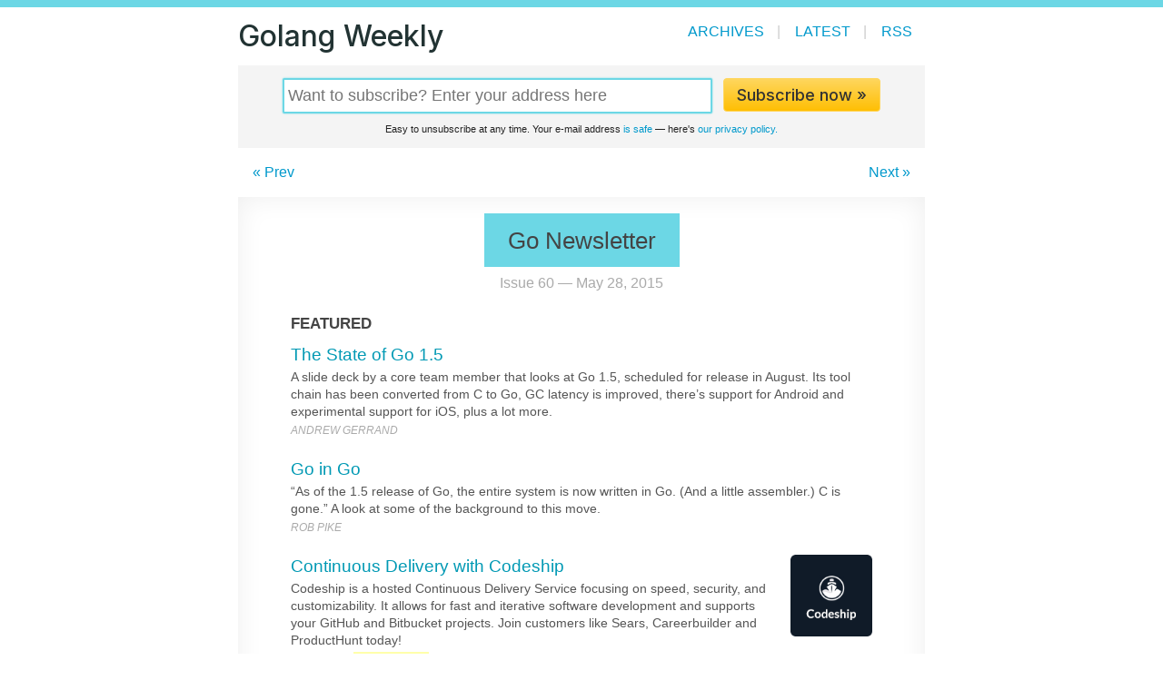

--- FILE ---
content_type: text/html;charset=utf-8
request_url: https://golangweekly.com/issues/60
body_size: 6021
content:
<!DOCTYPE html>
<html lang="en">
<head>
  <meta charset="utf-8">
  <title>Golang Weekly Issue 60: May 28, 2015</title>
  <meta name="viewport" content="width=device-width, initial-scale=1" />
  <link rel="stylesheet" href="/css/app.css">
  <link rel="alternate" type="application/rss+xml" title="Golang Weekly" href="/rss/">
  <link href="https://fonts.googleapis.com/css2?family=Inter:wght@300;400;500;600&display=swap" rel="stylesheet">
  <link rel="shortcut icon" href="/favicon.png">
  <meta name="facebook-domain-verification" content="lml32j8e8q00yrgpg4hs968ah31mxv" />
  
</head>
<body class="go dom dom-go issues 60 issue go issue">
  <header class="contained">
    <nav>
    <div class="sitename" style="cursor: pointer" onclick="window.location.href='/'"><a href="/">Golang Weekly</a></div>

    <div class="items">
        
            <a href="/issues" class="issues">Archives</a><span class="divider">|</span>
            <a href="/latest" class="latest">Latest</a><span class="nomobile"><span class="divider">|</span>
            <a href="/rss/">RSS</a></span>
        
    </div>
  </nav>

</header>

  <main>


<section class="contained">

  <div class="nomobile">
<div class="subscribe_box" class="">
<form class="subscribe" action="/subscribe" method="POST">
  <input type="email" placeholder="Want to subscribe? Enter your address here" class="email" name="yemail" id="email" /><button class="awesome" type="submit">Subscribe now &raquo;</button>
  <div class="smallprint">Easy to unsubscribe at any time. Your e-mail address <a href="https://cooperpress.com/spam.html">is safe</a> &mdash; here's <a href="https://cooperpress.com/legal/privacy/">our privacy policy.</a></div>
  <input type="hidden" name="_csrf" value="xrlx7IaiIm0PxSNUETJRDJJhS1hTdOp2-oOVD1SBBF4" />
  
</form>
</div>
</div>

  <div class="pager">
    <div class="prev">
      
        <a href="/issues/59">&laquo; Prev</a>
      
    </div>
    <div class="center">
      <!-- Issue 60 -->
    </div>
    <div class="next">
      
        <a href="/issues/61">Next &raquo;</a>
      
    </div>
  </div>

  <div class="issue-html">


  
  
	
	








<center><table align="center" style="border-spacing: 0px; color: #333333; font-family: 'Helvetica Neue', Helvetica, arial, sans-serif; font-size: 14px; line-height: 1.4em; margin: 8px 0 0; padding: 0; table-layout: fixed; text-align: center;" class="text header">
  <tr><td align="center" style="border-collapse: collapse; margin: 0; padding: 0;">
  <div class="logo" style="background: #6cd7e5; color: #fff; display: inline-block; font-size: 26px; font-weight: 500; line-height: 1.1em; margin: 0 auto 8px; padding: 0.6em 1em;" align="center"><a target="_blank" href="http://golangweekly.com" style="color: #444 !important; text-decoration: none;">Go Newsletter</a></div>
  
  <div class="issuemetadata" style="color: #aaa; font-size: 16px; margin: 0 0 6px; padding: 0;">Issue 60 — May 28, 2015</div>
  </td></tr>
</table></center>

<table width="100%" align="center" cellpadding="0" cellspacing="0" border="0" style="border-spacing: 0px; color: #333333; font-family: 'Helvetica Neue', Helvetica, arial, sans-serif; font-size: 14px; line-height: 1.4em; table-layout: fixed;"><tr><td style="border-collapse: collapse; margin: 0; padding: 8px 8px 1em;">
<!--[if mso]>
	<center>
  <table id="tableoutlook" width="640" style="width: 640px;"><tr><td>
<![endif]-->
<table class="container blocklogo go" align="center" width="100%" cellpadding="0" cellspacing="0" style="border-spacing: 0px; color: #333333; font-family: 'Helvetica Neue', Helvetica, arial, sans-serif; font-size: 14px; line-height: 1.4em; max-width: 640px; padding: 0px; table-layout: fixed; width: 100%;">
  <tr>
    <td style="border-collapse: collapse; margin: 0; padding: 0;">
      <table class="section section-featured" style="border-spacing: 0px; color: #333333; font-family: 'Helvetica Neue', Helvetica, arial, sans-serif; font-size: 14px; line-height: 1.4em; table-layout: fixed;">
  <tr>
    <td class="name" style="border-bottom-width: 0px; border-collapse: collapse; color: #444; font-size: 17px; font-weight: bold; margin: 0; padding: 12px 0px; text-transform: uppercase;"><span>Featured</span></td>
  </tr>
  <tr>
    <td class="contents" style="border-collapse: collapse; margin: 0; padding: 0;">
      <table style="border-spacing: 0px; color: #333333; font-family: 'Helvetica Neue', Helvetica, arial, sans-serif; font-size: 14px; line-height: 1.4em; table-layout: fixed;"><tr><td class="itempad section-featured" valign="top" style="border-collapse: collapse; margin: 0; padding: 0 0 1.5em;">
<table class="item section-featured" style="border-spacing: 0px; color: #333333; font-family: 'Helvetica Neue', Helvetica, arial, sans-serif; font-size: 14px; line-height: 1.4em; table-layout: fixed;">
  <tr>
    <td class="link" style="border-collapse: collapse; margin: 0; padding: 0;"><div style="font-size: 19px; font-weight: 500; line-height: 1.4em; margin: 0 0 2px; padding: 0;">
<a target="_blank" class="main" href="http://talks.golang.org/2015/state-of-go-may.slide?utm_source=golangweekly&amp;utm_medium=email#1" title="talks.golang.org/2015/state-of-go-may.slide#1" style="color: #0099b4;">The State of Go 1.5</a> </div></td>
  </tr>
  <tr>
    <td class="body" style="border-collapse: collapse; margin: 0; padding: 0;"><div style="color: #555; font-size: 14px; line-height: 1.4em; margin: 0 0 2px; padding: 0;">
A slide deck by a core team member that looks at Go 1.5, scheduled for release in August. Its tool chain has been converted from C to Go, GC latency is improved, there’s support for Android and experimental support for iOS, plus a lot more.
</div></td>
  </tr>
	  <tr><td class="source" style="border-collapse: collapse; margin: 0; padding: 0; text-transform: uppercase;"><div style="color: #aaa; font-size: 12px; font-style: italic; line-height: 18px; margin: 0; padding: 0;">Andrew Gerrand </div></td></tr>
</table>
</td></tr></table>
<table style="border-spacing: 0px; color: #333333; font-family: 'Helvetica Neue', Helvetica, arial, sans-serif; font-size: 14px; line-height: 1.4em; table-layout: fixed;"><tr><td class="itempad section-featured" valign="top" style="border-collapse: collapse; margin: 0; padding: 0 0 1.5em;">
<table class="item section-featured" style="border-spacing: 0px; color: #333333; font-family: 'Helvetica Neue', Helvetica, arial, sans-serif; font-size: 14px; line-height: 1.4em; table-layout: fixed;">
  <tr>
    <td class="link" style="border-collapse: collapse; margin: 0; padding: 0;"><div style="font-size: 19px; font-weight: 500; line-height: 1.4em; margin: 0 0 2px; padding: 0;">
<a target="_blank" class="main" href="http://talks.golang.org/2015/gogo.slide?utm_source=golangweekly&amp;utm_medium=email#1" title="talks.golang.org/2015/gogo.slide#1" style="color: #0099b4;">Go in Go</a> </div></td>
  </tr>
  <tr>
    <td class="body" style="border-collapse: collapse; margin: 0; padding: 0;"><div style="color: #555; font-size: 14px; line-height: 1.4em; margin: 0 0 2px; padding: 0;">
“As of the 1.5 release of Go, the entire system is now written in Go.  (And a little assembler.) C is gone.” A look at some of the background to this move.
</div></td>
  </tr>
	  <tr><td class="source" style="border-collapse: collapse; margin: 0; padding: 0; text-transform: uppercase;"><div style="color: #aaa; font-size: 12px; font-style: italic; line-height: 18px; margin: 0; padding: 0;">Rob Pike </div></td></tr>
</table>
</td></tr></table>
<table style="border-spacing: 0px; color: #333333; font-family: 'Helvetica Neue', Helvetica, arial, sans-serif; font-size: 14px; line-height: 1.4em; table-layout: fixed;"><tr>
<td class="itempad section-featured" valign="top" style="border-collapse: collapse; margin: 0; padding: 0 0 1.5em;">
<table class="item section-featured" style="border-spacing: 0px; color: #333333; font-family: 'Helvetica Neue', Helvetica, arial, sans-serif; font-size: 14px; line-height: 1.4em; table-layout: fixed;">
  <tr>
    <td class="link" style="border-collapse: collapse; margin: 0; padding: 0;"><div style="font-size: 19px; font-weight: 500; line-height: 1.4em; margin: 0 0 2px; padding: 0;">
<a target="_blank" class="main" href="https://codeship.com/?utm_source=golangweekly&amp;utm_medium=email" title="codeship.com/?utm_source=GoWeekly=newsletter=customizability" style="color: #0099b4;">Continuous Delivery with Codeship</a> </div></td>
  </tr>
  <tr>
    <td class="body" style="border-collapse: collapse; margin: 0; padding: 0;"><div style="color: #555; font-size: 14px; line-height: 1.4em; margin: 0 0 2px; padding: 0;">Codeship is a hosted Continuous Delivery Service focusing on speed, security, and customizability. It allows for fast and iterative software development and supports your GitHub and Bitbucket projects. Join customers like Sears, Careerbuilder and ProductHunt today!</div></td>
  </tr>
	  <tr><td class="source" style="border-collapse: collapse; margin: 0; padding: 0; text-transform: uppercase;"><div style="color: #aaa; font-size: 12px; font-style: italic; line-height: 18px; margin: 0; padding: 0;">Codeship  <span class="tag tag-sponsored" style="background: #ffffaa; color: #663; display: inline-block; font-family: verdana, tahoma, sans-serif; font-size: 12px; font-style: normal; line-height: 17px; text-transform: uppercase;"> sponsored </span>
</div></td></tr>
</table>
</td>
<td valign="top" style="border-collapse: collapse; margin: 0; padding: 0 0 1em;"><a target="_blank" href="https://codeship.com/?utm_source=golangweekly&amp;utm_medium=email" style="color: #0099b4;"><img src="https://copm.s3.amazonaws.com/89eabf65.png" width="90" height="90" class="item" style="-ms-interpolation-mode: bicubic; border: 0; display: block; margin-left: 8px; max-height: 133px; outline: none;"></a></td>
</tr></table>
<table style="border-spacing: 0px; color: #333333; font-family: 'Helvetica Neue', Helvetica, arial, sans-serif; font-size: 14px; line-height: 1.4em; table-layout: fixed;"><tr><td class="itempad section-featured" valign="top" style="border-collapse: collapse; margin: 0; padding: 0 0 1.5em;">
<table class="item section-featured" style="border-spacing: 0px; color: #333333; font-family: 'Helvetica Neue', Helvetica, arial, sans-serif; font-size: 14px; line-height: 1.4em; table-layout: fixed;">
  <tr>
    <td class="link" style="border-collapse: collapse; margin: 0; padding: 0;"><div style="font-size: 19px; font-weight: 500; line-height: 1.4em; margin: 0 0 2px; padding: 0;">
<a target="_blank" class="main" href="http://blog.gopheracademy.com/caddy-a-look-inside/?utm_source=golangweekly&amp;utm_medium=email" title="blog.gopheracademy.com/caddy-a-look-inside/" style="color: #0099b4;">A Look Inside Caddy, a Web Server Written in Go</a> </div></td>
  </tr>
  <tr>
    <td class="body" style="border-collapse: collapse; margin: 0; padding: 0;"><div style="color: #555; font-size: 14px; line-height: 1.4em; margin: 0 0 2px; padding: 0;">
Caddy is a Web server (a la nginx or Apache) written in Go that supports HTTP/2 and uses interesting ideas like middleware based routing.
</div></td>
  </tr>
	  <tr><td class="source" style="border-collapse: collapse; margin: 0; padding: 0; text-transform: uppercase;"><div style="color: #aaa; font-size: 12px; font-style: italic; line-height: 18px; margin: 0; padding: 0;">Matt Holt </div></td></tr>
</table>
</td></tr></table>
<table style="border-spacing: 0px; color: #333333; font-family: 'Helvetica Neue', Helvetica, arial, sans-serif; font-size: 14px; line-height: 1.4em; table-layout: fixed;"><tr><td class="itempad section-featured" valign="top" style="border-collapse: collapse; margin: 0; padding: 0 0 1.5em;">
<table class="item section-featured" style="border-spacing: 0px; color: #333333; font-family: 'Helvetica Neue', Helvetica, arial, sans-serif; font-size: 14px; line-height: 1.4em; table-layout: fixed;">
  <tr>
    <td class="link" style="border-collapse: collapse; margin: 0; padding: 0;"><div style="font-size: 19px; font-weight: 500; line-height: 1.4em; margin: 0 0 2px; padding: 0;">
<a target="_blank" class="main" href="https://github.com/olahol/melody-jsnes?utm_source=golangweekly&amp;utm_medium=email" title="github.com/olahol/melody-jsnes" style="color: #0099b4;">melody-jsnes: Multiplayer NES via WebSockets and Go</a>  <span class="tag tag-code" style="background: #0cc; color: white; display: inline-block; font-family: verdana, tahoma, sans-serif; font-size: 12px; font-style: normal; line-height: 17px; text-transform: uppercase;"> code </span>
</div></td>
  </tr>
  <tr>
    <td class="body" style="border-collapse: collapse; margin: 0; padding: 0;"><div style="color: #555; font-size: 14px; line-height: 1.4em; margin: 0 0 2px; padding: 0;">
Connects together the JSNES JavaScript NES emulator with a Go server and WebSockets to enable two player support in the browser.
</div></td>
  </tr>
	  <tr><td class="source" style="border-collapse: collapse; margin: 0; padding: 0; text-transform: uppercase;"><div style="color: #aaa; font-size: 12px; font-style: italic; line-height: 18px; margin: 0; padding: 0;">Ola Holmström </div></td></tr>
</table>
</td></tr></table>
<table style="border-spacing: 0px; color: #333333; font-family: 'Helvetica Neue', Helvetica, arial, sans-serif; font-size: 14px; line-height: 1.4em; table-layout: fixed;"><tr><td class="itempad section-featured" valign="top" style="border-collapse: collapse; margin: 0; padding: 0 0 1.5em;">
<table class="item section-featured" style="border-spacing: 0px; color: #333333; font-family: 'Helvetica Neue', Helvetica, arial, sans-serif; font-size: 14px; line-height: 1.4em; table-layout: fixed;">
  <tr>
    <td class="link" style="border-collapse: collapse; margin: 0; padding: 0;"><div style="font-size: 19px; font-weight: 500; line-height: 1.4em; margin: 0 0 2px; padding: 0;">
<a target="_blank" class="main" href="https://docs.google.com/document/d/1At2Ls5_fhJQ59kDK2DFVhFu3g5mATSXqqV5QrxinasI/edit?utm_source=golangweekly&amp;utm_medium=email" title="docs.google.com/document/d/1At2Ls5_fhJQ59kDK2DFVhFu3g5mATSXqqV5QrxinasI/edit" style="color: #0099b4;">A New Go 1.5 GOMAXPROCS Default?</a> </div></td>
  </tr>
  <tr>
    <td class="body" style="border-collapse: collapse; margin: 0; padding: 0;"><div style="color: #555; font-size: 14px; line-height: 1.4em; margin: 0 0 2px; padding: 0;">
“To date, the default setting of GOMAXPROCS in Go releases has been 1. For Go 1.5, we propose to change the default to the number of CPUs available.”
</div></td>
  </tr>
	  <tr><td class="source" style="border-collapse: collapse; margin: 0; padding: 0; text-transform: uppercase;"><div style="color: #aaa; font-size: 12px; font-style: italic; line-height: 18px; margin: 0; padding: 0;">Russ Cox </div></td></tr>
</table>
</td></tr></table>

    </td>
  </tr>
</table>
<table class="section section-jobs" style="border-spacing: 0px; color: #333333; font-family: 'Helvetica Neue', Helvetica, arial, sans-serif; font-size: 14px; line-height: 1.4em; table-layout: fixed;">
  <tr>
    <td class="name" style="border-bottom-width: 0px; border-collapse: collapse; color: #444; font-size: 17px; font-weight: bold; margin: 0; padding: 12px 0px; text-transform: uppercase;"><span>Jobs</span></td>
  </tr>
  <tr>
    <td class="contents" style="border-collapse: collapse; margin: 0; padding: 0;">
      <table style="border-spacing: 0px; color: #333333; font-family: 'Helvetica Neue', Helvetica, arial, sans-serif; font-size: 14px; line-height: 1.4em; table-layout: fixed;"><tr><td class="itempad section-jobs" valign="top" style="border-collapse: collapse; margin: 0; padding: 0 0 1.0em;">
<table class="item section-jobs" style="border-spacing: 0px; color: #333333; font-family: 'Helvetica Neue', Helvetica, arial, sans-serif; font-size: 14px; line-height: 1.4em; table-layout: fixed;">
  <tr>
    <td class="link" style="border-collapse: collapse; margin: 0; padding: 0;"><div style="font-size: 16px; font-weight: normal; line-height: 1.4em; margin: 0 0 0px; padding: 0;">
<a target="_blank" class="main" href="https://eng.uservoice.com/careers/" title="eng.uservoice.com/careers/" style="color: #0099b4; font-size: 16px; font-weight: normal; line-height: 1.4em; margin-bottom: 0px;">Go Engineer at UserVoice (San Francisco, CA or Raleigh, NC)</a> </div></td>
  </tr>
  <tr>
    <td class="body" style="border-collapse: collapse; margin: 0; padding: 0;"><div style="color: #555; font-size: 14px; line-height: 1.4em; margin: 0 0 2px; padding: 0;">If you want to build a super-fast JSON API in Go, work on analytics and big data, contribute to open source, and ship new features that empower PMs to make data-driven decisions with massive amounts of customer feedback, apply to UserVoice. We can help with relocation.</div></td>
  </tr>
	  <tr><td class="source" style="border-collapse: collapse; margin: 0; padding: 0; text-transform: uppercase;"><div style="color: #aaa; font-size: 12px; font-style: italic; line-height: 18px; margin: 0; padding: 0;">UserVoice </div></td></tr>
</table>
</td></tr></table>
<table style="border-spacing: 0px; color: #333333; font-family: 'Helvetica Neue', Helvetica, arial, sans-serif; font-size: 14px; line-height: 1.4em; table-layout: fixed;"><tr><td class="itempad section-jobs" valign="top" style="border-collapse: collapse; margin: 0; padding: 0 0 1.0em;">
<table class="item section-jobs" style="border-spacing: 0px; color: #333333; font-family: 'Helvetica Neue', Helvetica, arial, sans-serif; font-size: 14px; line-height: 1.4em; table-layout: fixed;">
  <tr>
    <td class="link" style="border-collapse: collapse; margin: 0; padding: 0;"><div style="font-size: 16px; font-weight: normal; line-height: 1.4em; margin: 0 0 0px; padding: 0;">
<a target="_blank" class="main" href="https://hired.com/?utm_source=golangweekly&amp;utm_medium=email" title="hired.com/?utm_source=newsletters=gonewsletter=n-q2_15-petercooperpress=options" style="color: #0099b4; font-size: 16px; font-weight: normal; line-height: 1.4em; margin-bottom: 0px;">Want to work on new projects? Make more money? Try a new stack? Relocate?</a> </div></td>
  </tr>
  <tr>
    <td class="body" style="border-collapse: collapse; margin: 0; padding: 0;"><div style="color: #555; font-size: 14px; line-height: 1.4em; margin: 0 0 2px; padding: 0;">On Hired, we'll bring the options to you. With over 2,000 pre-screened tech companies in 10 cities in the US  UK, you'll be sure to find what you're looking for. Join Hired today.</div></td>
  </tr>
	  <tr><td class="source" style="border-collapse: collapse; margin: 0; padding: 0; text-transform: uppercase;"><div style="color: #aaa; font-size: 12px; font-style: italic; line-height: 18px; margin: 0; padding: 0;">Hired<span>.​</span>com </div></td></tr>
</table>
</td></tr></table>

    </td>
  </tr>
</table>
<table class="section section-brief" style="border-spacing: 0px; color: #333333; font-family: 'Helvetica Neue', Helvetica, arial, sans-serif; font-size: 14px; line-height: 1.4em; table-layout: fixed;">
  <tr>
    <td class="name" style="border-bottom-width: 0px; border-collapse: collapse; color: #444; font-size: 17px; font-weight: bold; margin: 0; padding: 12px 0px; text-transform: uppercase;"><span>In Brief</span></td>
  </tr>
  <tr>
    <td class="contents" style="border-collapse: collapse; margin: 0; padding: 0;">
      <table style="border-spacing: 0px; color: #333333; font-family: 'Helvetica Neue', Helvetica, arial, sans-serif; font-size: 14px; line-height: 1.4em; table-layout: fixed;"><tr><td class="itempad section-brief" valign="top" style="border-collapse: collapse; margin: 0; padding: 0 0 1.0em;">
<table class="item section-brief" style="border-spacing: 0px; color: #333333; font-family: 'Helvetica Neue', Helvetica, arial, sans-serif; font-size: 14px; line-height: 1.4em; table-layout: fixed;">
  <tr>
    <td class="link" style="border-collapse: collapse; margin: 0; padding: 0;"><div style="font-size: 16px; font-weight: normal; line-height: 1.4em; margin: 0 0 0px; padding: 0;">
<a target="_blank" class="main" href="http://blog.brainattica.com/restful-json-api-jwt-go/?utm_source=golangweekly&amp;utm_medium=email" title="blog.brainattica.com/restful-json-api-jwt-go/" style="color: #0099b4; font-size: 16px; font-weight: normal; line-height: 1.4em; margin-bottom: 0px;">Securing a Restful JSON API with JWT Authentication in Go</a>  <span class="tag tag-tutorial" style="background: #396; color: white; display: inline-block; font-family: verdana, tahoma, sans-serif; font-size: 12px; font-style: normal; line-height: 17px; text-transform: uppercase;"> tutorial </span>
</div></td>
  </tr>
  
	  <tr><td class="source" style="border-collapse: collapse; margin: 0; padding: 0; text-transform: uppercase;"><div style="color: #aaa; font-size: 12px; font-style: italic; line-height: 18px; margin: 0; padding: 0;">Raúl González </div></td></tr>
</table>
</td></tr></table>
<table style="border-spacing: 0px; color: #333333; font-family: 'Helvetica Neue', Helvetica, arial, sans-serif; font-size: 14px; line-height: 1.4em; table-layout: fixed;"><tr><td class="itempad section-brief" valign="top" style="border-collapse: collapse; margin: 0; padding: 0 0 1.0em;">
<table class="item section-brief" style="border-spacing: 0px; color: #333333; font-family: 'Helvetica Neue', Helvetica, arial, sans-serif; font-size: 14px; line-height: 1.4em; table-layout: fixed;">
  <tr>
    <td class="link" style="border-collapse: collapse; margin: 0; padding: 0;"><div style="font-size: 16px; font-weight: normal; line-height: 1.4em; margin: 0 0 0px; padding: 0;">
<a target="_blank" class="main" href="http://lethalman.blogspot.co.uk/2015/02/developing-in-golang-with-nix-package.html?utm_source=golangweekly&amp;utm_medium=email" title="lethalman.blogspot.co.uk/2015/02/developing-in-golang-with-nix-package.html" style="color: #0099b4; font-size: 16px; font-weight: normal; line-height: 1.4em; margin-bottom: 0px;">Developing in Go with the Nix Package Manager</a>  <span class="tag tag-tutorial" style="background: #396; color: white; display: inline-block; font-family: verdana, tahoma, sans-serif; font-size: 12px; font-style: normal; line-height: 17px; text-transform: uppercase;"> tutorial </span>
</div></td>
  </tr>
  
	  <tr><td class="source" style="border-collapse: collapse; margin: 0; padding: 0; text-transform: uppercase;"><div style="color: #aaa; font-size: 12px; font-style: italic; line-height: 18px; margin: 0; padding: 0;">Luca Bruno </div></td></tr>
</table>
</td></tr></table>
<table style="border-spacing: 0px; color: #333333; font-family: 'Helvetica Neue', Helvetica, arial, sans-serif; font-size: 14px; line-height: 1.4em; table-layout: fixed;"><tr><td class="itempad section-brief" valign="top" style="border-collapse: collapse; margin: 0; padding: 0 0 1.0em;">
<table class="item section-brief" style="border-spacing: 0px; color: #333333; font-family: 'Helvetica Neue', Helvetica, arial, sans-serif; font-size: 14px; line-height: 1.4em; table-layout: fixed;">
  <tr>
    <td class="link" style="border-collapse: collapse; margin: 0; padding: 0;"><div style="font-size: 16px; font-weight: normal; line-height: 1.4em; margin: 0 0 0px; padding: 0;">
<a target="_blank" class="main" href="http://www.darkcoding.net/software/go-the-price-of-interface/?utm_source=golangweekly&amp;utm_medium=email" title="www.darkcoding.net/software/go-the-price-of-interface/" style="color: #0099b4; font-size: 16px; font-weight: normal; line-height: 1.4em; margin-bottom: 0px;">Go: The Price of interface{}</a>  <span class="tag tag-opinion" style="background: #970; color: white; display: inline-block; font-family: verdana, tahoma, sans-serif; font-size: 12px; font-style: normal; line-height: 17px; text-transform: uppercase;"> opinion </span>
</div></td>
  </tr>
  
	  <tr><td class="source" style="border-collapse: collapse; margin: 0; padding: 0; text-transform: uppercase;"><div style="color: #aaa; font-size: 12px; font-style: italic; line-height: 18px; margin: 0; padding: 0;">Graham King </div></td></tr>
</table>
</td></tr></table>
<table style="border-spacing: 0px; color: #333333; font-family: 'Helvetica Neue', Helvetica, arial, sans-serif; font-size: 14px; line-height: 1.4em; table-layout: fixed;"><tr><td class="itempad section-brief" valign="top" style="border-collapse: collapse; margin: 0; padding: 0 0 1.0em;">
<table class="item section-brief" style="border-spacing: 0px; color: #333333; font-family: 'Helvetica Neue', Helvetica, arial, sans-serif; font-size: 14px; line-height: 1.4em; table-layout: fixed;">
  <tr>
    <td class="link" style="border-collapse: collapse; margin: 0; padding: 0;"><div style="font-size: 16px; font-weight: normal; line-height: 1.4em; margin: 0 0 0px; padding: 0;">
<a target="_blank" class="main" href="http://www.qureet.com/blog/golang-beartrap/?utm_source=golangweekly&amp;utm_medium=email" title="www.qureet.com/blog/golang-beartrap/" style="color: #0099b4; font-size: 16px; font-weight: normal; line-height: 1.4em; margin-bottom: 0px;">The Go Beartrap Lying in the Shadows</a>  <span class="tag tag-opinion" style="background: #970; color: white; display: inline-block; font-family: verdana, tahoma, sans-serif; font-size: 12px; font-style: normal; line-height: 17px; text-transform: uppercase;"> opinion </span>
</div></td>
  </tr>
  
	  <tr><td class="source" style="border-collapse: collapse; margin: 0; padding: 0; text-transform: uppercase;"><div style="color: #aaa; font-size: 12px; font-style: italic; line-height: 18px; margin: 0; padding: 0;">Andrew Bonello </div></td></tr>
</table>
</td></tr></table>
<table style="border-spacing: 0px; color: #333333; font-family: 'Helvetica Neue', Helvetica, arial, sans-serif; font-size: 14px; line-height: 1.4em; table-layout: fixed;"><tr><td class="itempad section-brief" valign="top" style="border-collapse: collapse; margin: 0; padding: 0 0 1.0em;">
<table class="item section-brief" style="border-spacing: 0px; color: #333333; font-family: 'Helvetica Neue', Helvetica, arial, sans-serif; font-size: 14px; line-height: 1.4em; table-layout: fixed;">
  <tr>
    <td class="link" style="border-collapse: collapse; margin: 0; padding: 0;"><div style="font-size: 16px; font-weight: normal; line-height: 1.4em; margin: 0 0 0px; padding: 0;">
<a target="_blank" class="main" href="https://github.com/fatih/vim-go/releases/tag/v1.0.5?utm_source=golangweekly&amp;utm_medium=email" title="github.com/fatih/vim-go/releases/tag/v1.0.5" style="color: #0099b4; font-size: 16px; font-weight: normal; line-height: 1.4em; margin-bottom: 0px;">vim-go 1.0.5 Released: A Go Development Plugin for Vim</a>  <span class="tag tag-tools" style="background: #589; color: white; display: inline-block; font-family: verdana, tahoma, sans-serif; font-size: 12px; font-style: normal; line-height: 17px; text-transform: uppercase;"> tools </span>
</div></td>
  </tr>
  
	  <tr><td class="source" style="border-collapse: collapse; margin: 0; padding: 0; text-transform: uppercase;"><div style="color: #aaa; font-size: 12px; font-style: italic; line-height: 18px; margin: 0; padding: 0;">Fatih Arslan </div></td></tr>
</table>
</td></tr></table>
<table style="border-spacing: 0px; color: #333333; font-family: 'Helvetica Neue', Helvetica, arial, sans-serif; font-size: 14px; line-height: 1.4em; table-layout: fixed;"><tr><td class="itempad section-brief" valign="top" style="border-collapse: collapse; margin: 0; padding: 0 0 1.0em;">
<table class="item section-brief" style="border-spacing: 0px; color: #333333; font-family: 'Helvetica Neue', Helvetica, arial, sans-serif; font-size: 14px; line-height: 1.4em; table-layout: fixed;">
  <tr>
    <td class="link" style="border-collapse: collapse; margin: 0; padding: 0;"><div style="font-size: 16px; font-weight: normal; line-height: 1.4em; margin: 0 0 0px; padding: 0;">
<a target="_blank" class="main" href="http://npf.io/2015/05/pie/?utm_source=golangweekly&amp;utm_medium=email" title="npf.io/2015/05/pie/" style="color: #0099b4; font-size: 16px; font-weight: normal; line-height: 1.4em; margin-bottom: 0px;">Go Plugins are as Easy as Pie</a>  <span class="tag tag-tools" style="background: #589; color: white; display: inline-block; font-family: verdana, tahoma, sans-serif; font-size: 12px; font-style: normal; line-height: 17px; text-transform: uppercase;"> tools </span> <span class="tag tag-code" style="background: #0cc; color: white; display: inline-block; font-family: verdana, tahoma, sans-serif; font-size: 12px; font-style: normal; line-height: 17px; text-transform: uppercase;"> code </span>
</div></td>
  </tr>
  <tr>
    <td class="body" style="border-collapse: collapse; margin: 0; padding: 0;"><div style="color: #555; font-size: 14px; line-height: 1.4em; margin: 0 0 2px; padding: 0;">
Introduces <a target="_blank" href="https://github.com/natefinch/pie" style="color: #0099b4;">pie</a>, a toolkit for writing plugins in Go
</div></td>
  </tr>
	  <tr><td class="source" style="border-collapse: collapse; margin: 0; padding: 0; text-transform: uppercase;"><div style="color: #aaa; font-size: 12px; font-style: italic; line-height: 18px; margin: 0; padding: 0;">Nate Finch </div></td></tr>
</table>
</td></tr></table>
<table style="border-spacing: 0px; color: #333333; font-family: 'Helvetica Neue', Helvetica, arial, sans-serif; font-size: 14px; line-height: 1.4em; table-layout: fixed;"><tr><td class="itempad section-brief" valign="top" style="border-collapse: collapse; margin: 0; padding: 0 0 1.0em;">
<table class="item section-brief" style="border-spacing: 0px; color: #333333; font-family: 'Helvetica Neue', Helvetica, arial, sans-serif; font-size: 14px; line-height: 1.4em; table-layout: fixed;">
  <tr>
    <td class="link" style="border-collapse: collapse; margin: 0; padding: 0;"><div style="font-size: 16px; font-weight: normal; line-height: 1.4em; margin: 0 0 0px; padding: 0;">
<a target="_blank" class="main" href="https://github.com/rdegges/go-ipify?utm_source=golangweekly&amp;utm_medium=email" title="github.com/rdegges/go-ipify" style="color: #0099b4; font-size: 16px; font-weight: normal; line-height: 1.4em; margin-bottom: 0px;">go-ipify: Client Library for ipify, a Simple IP Address API</a>  <span class="tag tag-code" style="background: #0cc; color: white; display: inline-block; font-family: verdana, tahoma, sans-serif; font-size: 12px; font-style: normal; line-height: 17px; text-transform: uppercase;"> code </span>
</div></td>
  </tr>
  <tr>
    <td class="body" style="border-collapse: collapse; margin: 0; padding: 0;"><div style="color: #555; font-size: 14px; line-height: 1.4em; margin: 0 0 2px; padding: 0;">
Use this to retrieve your public IP address via an external service.
</div></td>
  </tr>
	  <tr><td class="source" style="border-collapse: collapse; margin: 0; padding: 0; text-transform: uppercase;"><div style="color: #aaa; font-size: 12px; font-style: italic; line-height: 18px; margin: 0; padding: 0;">Randall Degges </div></td></tr>
</table>
</td></tr></table>
<table style="border-spacing: 0px; color: #333333; font-family: 'Helvetica Neue', Helvetica, arial, sans-serif; font-size: 14px; line-height: 1.4em; table-layout: fixed;"><tr><td class="itempad section-brief" valign="top" style="border-collapse: collapse; margin: 0; padding: 0 0 1.0em;">
<table class="item section-brief" style="border-spacing: 0px; color: #333333; font-family: 'Helvetica Neue', Helvetica, arial, sans-serif; font-size: 14px; line-height: 1.4em; table-layout: fixed;">
  <tr>
    <td class="link" style="border-collapse: collapse; margin: 0; padding: 0;"><div style="font-size: 16px; font-weight: normal; line-height: 1.4em; margin: 0 0 0px; padding: 0;">
<a target="_blank" class="main" href="https://github.com/mongolar/mongolar?utm_source=golangweekly&amp;utm_medium=email" title="github.com/mongolar/mongolar" style="color: #0099b4; font-size: 16px; font-weight: normal; line-height: 1.4em; margin-bottom: 0px;">Mongolar: An Angular and Go-based CMS</a>  <span class="tag tag-code" style="background: #0cc; color: white; display: inline-block; font-family: verdana, tahoma, sans-serif; font-size: 12px; font-style: normal; line-height: 17px; text-transform: uppercase;"> code </span>
</div></td>
  </tr>
  
	  <tr><td class="source" style="border-collapse: collapse; margin: 0; padding: 0; text-transform: uppercase;"><div style="color: #aaa; font-size: 12px; font-style: italic; line-height: 18px; margin: 0; padding: 0;">github<span>.​</span>com </div></td></tr>
</table>
</td></tr></table>
<table style="border-spacing: 0px; color: #333333; font-family: 'Helvetica Neue', Helvetica, arial, sans-serif; font-size: 14px; line-height: 1.4em; table-layout: fixed;"><tr><td class="itempad section-brief" valign="top" style="border-collapse: collapse; margin: 0; padding: 0 0 1.0em;">
<table class="item section-brief" style="border-spacing: 0px; color: #333333; font-family: 'Helvetica Neue', Helvetica, arial, sans-serif; font-size: 14px; line-height: 1.4em; table-layout: fixed;">
  <tr>
    <td class="link" style="border-collapse: collapse; margin: 0; padding: 0;"><div style="font-size: 16px; font-weight: normal; line-height: 1.4em; margin: 0 0 0px; padding: 0;">
<a target="_blank" class="main" href="http://www.jjinux.com/2015/05/tetris-written-in-go.html?utm_source=golangweekly&amp;utm_medium=email" title="www.jjinux.com/2015/05/tetris-written-in-go.html" style="color: #0099b4; font-size: 16px; font-weight: normal; line-height: 1.4em; margin-bottom: 0px;">A Terminal-based Tetris Written in Go</a>  <span class="tag tag-code" style="background: #0cc; color: white; display: inline-block; font-family: verdana, tahoma, sans-serif; font-size: 12px; font-style: normal; line-height: 17px; text-transform: uppercase;"> code </span>
</div></td>
  </tr>
  
	  <tr><td class="source" style="border-collapse: collapse; margin: 0; padding: 0; text-transform: uppercase;"><div style="color: #aaa; font-size: 12px; font-style: italic; line-height: 18px; margin: 0; padding: 0;">Shannon Behrens </div></td></tr>
</table>
</td></tr></table>

    </td>
  </tr>
</table>


    </td>
  </tr>
	
</table>
<!--[if mso]>
  </td></tr></table>
  </center>
<![endif]-->
</td></tr></table>


</div>

<div class="pager">
    <div class="prev">
      
        <a href="/issues/59">&laquo; Prev</a>
      
    </div>
    <div class="center">
      <!-- Issue 60 -->
    </div>
    <div class="next">
      
        <a href="/issues/61">Next &raquo;</a>
      
    </div>
  </div>

  
<div class="subscribe_box" class="">
<form class="subscribe" action="/subscribe" method="POST">
  <input type="email" placeholder="Want to subscribe? Enter your address here" class="email" name="yemail" id="email" /><button class="awesome" type="submit">Subscribe now &raquo;</button>
  <div class="smallprint">Easy to unsubscribe at any time. Your e-mail address <a href="https://cooperpress.com/spam.html">is safe</a> &mdash; here's <a href="https://cooperpress.com/legal/privacy/">our privacy policy.</a></div>
  <input type="hidden" name="_csrf" value="xrlx7IaiIm0PxSNUETJRDJJhS1hTdOp2-oOVD1SBBF4" />
  
</form>
</div>


</section>

<img src="/open/60/web" />
</main>
  <script src="/js/app.js"></script>
  <script>(function(i,s,o,g,r,a,m){i['GoogleAnalyticsObject']=r;i[r]=i[r]||function(){(i[r].q=i[r].q||[]).push(arguments)},i[r].l=1*new Date();a=s.createElement(o),m=s.getElementsByTagName(o)[0];a.async=1;a.src=g;m.parentNode.insertBefore(a,m)})(window,document,'script','//www.google-analytics.com/analytics.js','ga');ga('create','UA-32535004-16','golangweekly.com');ga('send', 'pageview');
</script>

</body>
</html>


--- FILE ---
content_type: text/plain
request_url: https://www.google-analytics.com/j/collect?v=1&_v=j102&a=1060099845&t=pageview&_s=1&dl=https%3A%2F%2Fgolangweekly.com%2Fissues%2F60&ul=en-us%40posix&dt=Golang%20Weekly%20Issue%2060%3A%20May%2028%2C%202015&sr=1280x720&vp=1280x720&_u=IEBAAAABAAAAACAAI~&jid=1724211334&gjid=430560128&cid=793002359.1769981520&tid=UA-32535004-16&_gid=313307884.1769981520&_r=1&_slc=1&z=1143919979
body_size: -450
content:
2,cG-H7GRD2S1BN